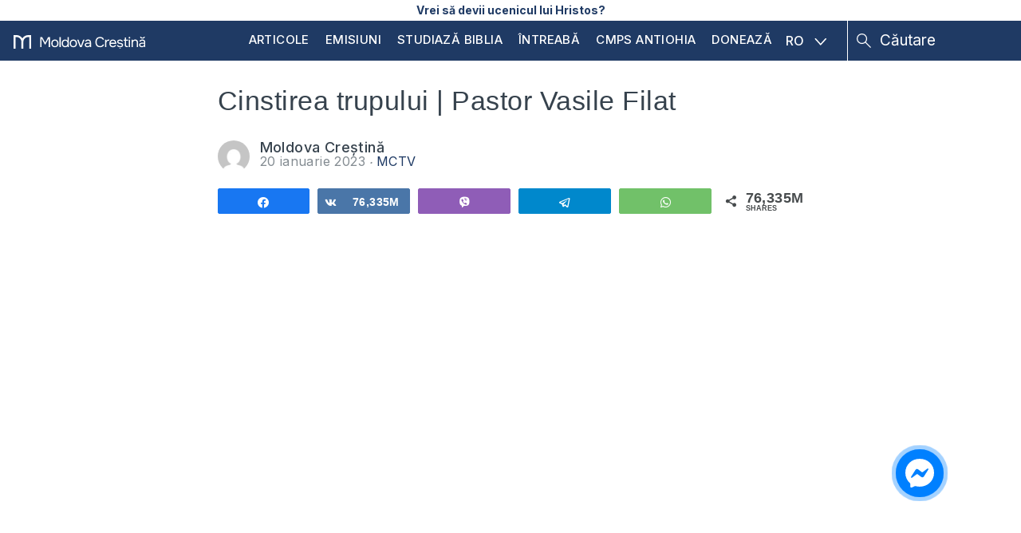

--- FILE ---
content_type: application/javascript; charset=UTF-8
request_url: https://moldovacrestina.md/wp-content/plugins/wpforms/assets/pro/js/frontend/iframe.min.js?ver=1.9.8.7
body_size: 81
content:
window.WPFormsIframe=window.WPFormsIframe||(o=>{let a={update(t={}){let r=this;if(!r.classList.contains("wpforms-iframe-updated")){r.classList.add("wpforms-iframe-updated");let e=o.createElement("iframe");e.onload=function(){a.iframeStyles(e,t),a.iframeBody(e,r.innerHTML),a.iframeFullHeight(e),r.remove()},r.after(e)}},iframeStyles(e,t={}){var r=e.contentWindow.document,n=r.querySelector("head"),r=r.createElement("style"),i=getComputedStyle(o.body).fontFamily,{color:t="inherit"}=t;r.setAttribute("type","text/css"),r.innerHTML="body.mce-content-body {\tmargin: 0 !important;\tbackground-color: transparent !important;\tfont-family: "+i+";\tcolor: "+t+";}*:first-child {\tmargin-top: 0}*:last-child {\tmargin-bottom: 0}pre {\twhite-space: pre !important;\toverflow-x: auto !important;}a,img {\tdisplay: inline-block;}",n.appendChild(r),a.entryPreviewAddLinkElement(e)},entryPreviewAddLinkElement(i){if(wpforms_settings.entry_preview_iframe_styles){let r=i.contentWindow.document,n=r.querySelector("head");wpforms_settings.entry_preview_iframe_styles.forEach(function(e){var t=r.createElement("link");t.setAttribute("rel","stylesheet"),t.setAttribute("href",e),t.onload=function(){a.iframeFullHeight(i)},n.appendChild(t)})}},iframeBody(e,t){var e=e.contentWindow.document,r=e.querySelector("body"),e=e.createElement("div");e.classList.add("wpforms-iframe-wrapper"),r.append(e),e.innerHTML=t,r.classList.add("mce-content-body"),r.querySelectorAll("a").forEach(function(e){e.setAttribute("rel","noopener"),e.hasAttribute("target")||e.setAttribute("target","_top")}),r.querySelectorAll("table")?.forEach?.(function(e){e.classList.add("mce-item-table")})},iframeFullHeight(e){var t;e.contentWindow&&e.contentWindow.document&&(t=e.contentWindow.document.querySelector(".wpforms-iframe-wrapper"),e.style.height=t.scrollHeight+"px")}};return a})(document);